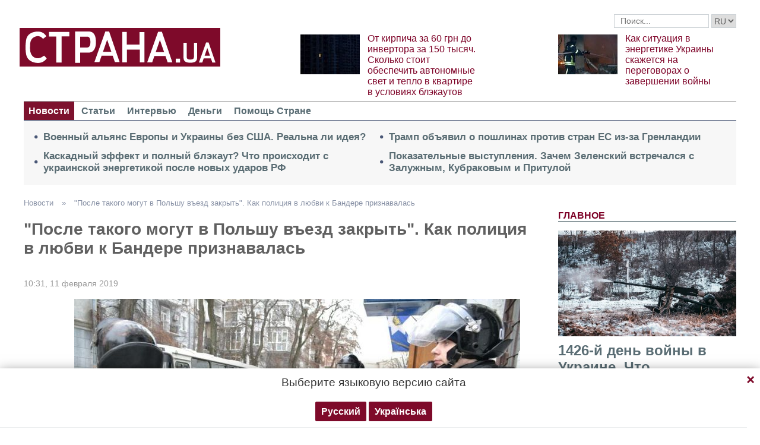

--- FILE ---
content_type: text/html; charset=UTF-8
request_url: https://strana.today/news/185577-fleshmob-ja-banderovets-reaktsija-sotssetej-na-kaminh-aut-politsii.html
body_size: 21079
content:

<!DOCTYPE html>
<html lang="ru">
            <head>
    <title>Флешмоб Я - бандеровец. Реакция соцсетей на каминг-аут полиции</title><meta name="description" content="Полиция устроила в Сети акцию Я - бандеровец. Это произошло после избиения Беркутом радикалов из С14" /><meta name="news_keywords" content="Арсен Аваков, бандеровцы, МВД, флешмоб, реакция соцсетей" class="js-meta"/><link rel="canonical" href="https://ctrana.news/news/185577-fleshmob-ja-banderovets-reaktsija-sotssetej-na-kaminh-aut-politsii.html" />    <meta name="viewport" content="width=device-width, initial-scale=1, maximum-scale=1">

    <link rel="preload" href="/user/fonts/fontawesome-webfont.woff2?v=4.7.0" as="font" type="font/woff2" crossorigin>
    
    <link rel="preconnect dns-prefetch" href="https://pagead2.googlesyndication.com/" crossorigin>
    <link rel="preload" as="image" href="/user/img/logo.png">
    <link rel="preconnect dns-prefetch" href="https://www.google-analytics.com/" crossorigin>
            
            <script type="application/ld+json">
    {
        "@context": "http://schema.org",
        "@type": "NewsArticle",
        "mainEntityOfPage": {
            "@type": "WebPage",
            "@id": "https://strana.today/news/185577-fleshmob-ja-banderovets-reaktsija-sotssetej-na-kaminh-aut-politsii.html"        },
        "headline": "&quot;После такого могут в Польшу въезд закрыть&quot;. Как полиция в любви к Бандере признавалась",
        "datePublished": "2019-02-11T10:31:00+02:00",
        "dateModified": "2019-02-11T16:00:50+02:00",

                    
        
                                                                    
                    "image": [
                                                                                "/img/forall/u/0/36/Снимок(1654).PNG",
                                                                                                    "/img/forall/u/0/36/Снимок(1655).PNG",
                                                                                                    "/img/forall/u/0/36/51892051_768965910155984_7807517968736190464_n.jpg",
                                                                                                    "/img/forall/u/0/36/Снимок(1656).PNG",
                                                                                                    "/img/forall/u/0/36/52071433_2147354815325454_6062076086076833792_n.jpg",
                                                                                                    "/img/forall/u/0/92/мартыненко.png",
                                                                                                    "/img/forall/u/0/92/51654903_10218919571962760_5969779175916044288_n[1].jpg",
                                                                                                    "/img/forall/u/0/92/аваков(3).png",
                                                                                                    "/img/forall/u/0/92/долинский(2).png",
                                                                                                    "/img/forall/u/0/92/цви1.png",
                                                                                                    "/img/forall/u/0/92/цви2.png",
                                                                                                    "/img/forall/u/0/92/манчук(8).png",
                                                                                                    "/img/forall/u/0/92/бондаренко(1).png",
                                                                                                    "/img/forall/u/0/92/капустин(2).png",
                                                                                                    "/img/forall/u/0/92/волошин(12).png",
                                                                                                    "/img/forall/u/0/92/иванеско(5).png",
                                                                                                    "/img/forall/u/0/92/лукаш1(1).png",
                                                                                                    "/img/forall/u/0/92/лукаш2(2).png"
                                                ],
        
        
                    "author": {
                "@type": "Organization",
                "name": "Strana.ua"
                },
        
                    "description": "Полиция устроила в Сети акцию Я - бандеровец. Это произошло после избиения Беркутом радикалов из С14",
                "publisher": {
            "@type": "Organization",
            "name": "Strana.ua",
            "logo": {
                "@type": "ImageObject",
                "url": "https://strana.today/user/img/logo.png",
                "width": 338,
                "height": 60
            }
        }
    }
    </script>

    <meta name="twitter:site" content="@StranaUA">
    <meta property="fb:pages" content="225855087749367" />
    <meta name="theme-color" content="#7d122e">
        <link rel="shortcut icon" href="/user/img/favicon.ico" type="image/x-icon" />
    <link rel="apple-touch-icon" sizes="60x60" href="/user/img/touch-icon-iphone.png">
    <link rel="apple-touch-icon" sizes="76x76" href="/user/img/touch-icon-ipad.png">
    <link rel="apple-touch-icon" sizes="120x120" href="/user/img/touch-icon-iphone-retina.png">
    <link rel="apple-touch-icon" sizes="152x152" href="/user/img/touch-icon-ipad-retina.png">

                    
            
        <meta property="og:title" content="&quot;После такого могут в Польшу въезд закрыть&quot;. Как полиция в любви к Бандере признавалась" class="js-meta"/>
        <meta property="og:type" content="article" class="js-meta"/>
        <meta property="og:description" content="" class="js-meta"/>
        <meta property="og:url" content="https://strana.today/news/185577-fleshmob-ja-banderovets-reaktsija-sotssetej-na-kaminh-aut-politsii.html" class="js-meta"/>

                    <meta property="og:image" content="/img/article/1855/77_social_text.jpeg" class="js-meta"/>
            <meta property="og:image:width" content="720" class="js-meta"/>
            <meta property="og:image:height" content="378" class="js-meta"/>
            <link rel="image_src" href="/img/article/1855/77_social_text.jpeg" class="js-meta"/>
            <meta name="thumbnail" content="https://strana.today/img/article/1855/77_social_text.jpeg" class="js-meta"/>
        
        <meta name="twitter:card" content="summary_large_image" class="js-meta">
        <meta name="twitter:title" content="&quot;После такого могут в Польшу въезд закрыть&quot;. Как полиция в любви к Бандере признавалась" class="js-meta">
        <meta name="twitter:description" content="Полиция устроила в Сети акцию Я - бандеровец. Это произошло после избиения Беркутом радикалов из С14" class="js-meta">
                    <meta name="twitter:image" content="https://strana.today/img/article/1855/77_social_text.jpeg" class="js-meta"/>
        
                                    <link rel="amphtml" href="https://amp.strana.today/news/185577-fleshmob-ja-banderovets-reaktsija-sotssetej-na-kaminh-aut-politsii.html" class="js-meta">
                        
    
    <script async src="https://pagead2.googlesyndication.com/pagead/js/adsbygoogle.js?client=ca-pub-2133930531084912" crossorigin="anonymous"></script>
    <script async src="https://pagead2.googlesyndication.com/pagead/js/adsbygoogle.js?client=ca-pub-6133026891672949" crossorigin="anonymous"></script>
    
    <link rel="stylesheet" href="/user/css/normalize.min.css">
    
        
    <!--<link rel="stylesheet" href="/user/css/strana_fix-new-4.css">-->
    
             <style>
        nav ul a.s-hot-link{
            color: #7d0126;
        }

        nav ul .active a.s-hot-link, nav ul a.s-hot-link:hover{
            color: #fff;
        }
    </style>

    <script>
        var loadsrcscache = [];
        load_srcs = function(sources, callback) {
            loadsrcscache.push([sources, callback]);
        };
    </script>

                    
                                                                                                    
                                                                                                                                
    <link rel="stylesheet" href="/user/css/main-v7.css" >
<link rel="stylesheet" href="/user/css/strana_fix-v19.css" ></head>
        <body>
        <div class="container sbody" id="">
            
                                                <div class="sunsite_actions top-banner" data-action="banners" data-all="1" data-place="1" data-page="2265"></div>
                                        <style>
    .lswitcher {
        position:relative;
        color:#606060;
        top:1px;
        display:inline-block;
        height:23px;
        border-color:#cad0d4;
    }
</style>
<header>
    <div class="header-row">
        <div class="info-right clearfix">
            <div class="social-box-top">
                <div class="addthis_inline_follow_toolbox"></div>
            </div>
            <div class="top-search" id="search-you">
                <form class="js-search-fm" role="search" method="get" action="/search.html">
                    <div class="search-form">
                        <label><input type="text" class="search-field" placeholder="Поиск..." value="" name="query"></label>
                        <!-- <button type="submit" class="btn btn-default search-submit"><i class="fa fa-search"> </i></button>-->

                                                
                                                
                        <select class="lswitcher js-lang-switch">
                                                            
                                                                                                        <option selected data-lset="1" value="#">RU</option>
                                                                                            
                                                                                    </select>
                    </div>
                </form>
            </div>
            <script>
                load_srcs(['/user/js/jquery-3.5.1.min.js'], function () {
                    $('.js-search-fm').on('submit', function(event){
                        event.preventDefault();
                        $form = $(this);
                        var value = $form.find('[name="query"]').val();
                        if(value){
                            window.History.pushState(null, document.title, decodeURIComponent($form.attr('action') + '?query=' + value));
                        }
                    });

                    $('.js-lang-switch').on('change', function (e) {
                        let valhref = $(this).val();                        
                        if(valhref != '#') {
                            //setCookie('lang_set', $(this).find('option:selected').data('lset'), 30);
                            document.location.href = valhref;
                        }
                    });
                });
            </script>
        </div>
    </div>

    <div class="header-main hidden-xs">
        <a class="logo js-refresh-page" data-page="2265" href="/"><img width="338" height="65" src="/user/img/logo.png" alt="strana.ua"></a>

        
                    
            <div class="promo-news">
                <div class="img">
                    <a href="/news/498486-v-kieve-rezko-vyros-spros-na-tak-nazyvaemye-tovary-ot-blekauta.html">
                                                                        <img width="100" height="67" alt="От кирпича за 60 грн до инвертора за 150 тысяч. Сколько стоит обеспечить автономные свет и тепло в квартире в условиях блэкаутов" data-src="/img/article/4984/86_promo_1.jpeg" src="/user/img/cap/wrap_100x67.png">
                    </a>
                </div>
                <div class="text">
                    <a href="/news/498486-v-kieve-rezko-vyros-spros-na-tak-nazyvaemye-tovary-ot-blekauta.html">От кирпича за 60 грн до инвертора за 150 тысяч. Сколько стоит обеспечить автономные свет и тепло в квартире в условиях блэкаутов</a>
                </div>
            </div>
                    
            <div class="promo-news">
                <div class="img">
                    <a href="/news/498480-kakaja-tsel-rossijskikh-obstrelov-enerhetiki-ukrainy.html">
                                                                        <img width="100" height="67" alt="Как ситуация в энергетике Украины скажется на переговорах о завершении войны" data-src="/img/article/4984/80_promo_1.jpeg" src="/user/img/cap/wrap_100x67.png">
                    </a>
                </div>
                <div class="text">
                    <a href="/news/498480-kakaja-tsel-rossijskikh-obstrelov-enerhetiki-ukrainy.html">Как ситуация в энергетике Украины скажется на переговорах о завершении войны</a>
                </div>
            </div>
            </div>
    <nav class="clearfix">
        <a class="mob-logo js-refresh-page" data-page="2265" href="/"><img width="170" height="33" src="/user/img/logo.png"  alt="strana.ua"></a>
        
        <div class="mob-toggle">
             <span class="icon-bar"></span>
             <span class="icon-bar"></span>
             <span class="icon-bar"></span>
        </div>
        <div class="search">
            <i class="fa fa-search"></i>
        </div>

        
        <form class="js-search-fm" action="/search.html">
            <input type="text" name="query">
            <button type="submit">
                <i class="fa fa-search"></i>
            </button>
        </form>

        <ul>
                                                                                                                                                                                                                                                                    <li class="active"><a  href="/news.html">Новости</a></li>
                                                            <li class=""><a  href="/articles.html">Статьи</a></li>
                                                            <li class=""><a  href="/articles/interview.html">Интервью</a></li>
                                                            <li class=""><a  href="/finance.html">Деньги</a></li>
                                                            <li class=""><a  href="/news/451447-obrashchenie-redaktsii-strany-k-chitateljam-s-prosboj-o-finansovoj-pomoshchi.html">Помощь Стране</a></li>
                    </ul>
    </nav>

    
            
        <div class="main-header-news ">
            <div class="col1">
                                    <div class="link-text">
                        <a href="/news/498690-vozmozhen-novyj-voennyj-aljans-kieva-i-brjusselja-smi.html">Военный альянс Европы и Украины без США. Реальна ли идея?</a>
                    </div>
                                                        <div class="link-text">
                        <a href="/news/498619-blekaut-v-ukraine-zhdat-li-kaskadnoho-effekta-po-vsej-enerhetike.html">Каскадный эффект и полный блэкаут? Что происходит с украинской энергетикой после новых ударов РФ</a>
                    </div>
                                            </div><div class="col2">
                                                        <div class="link-text">
                        <a href="/news/498599-ssha-vvodjat-torhovye-poshliny-protiv-sojuznikov-danii-iz-za-hrenlandii.html">Трамп объявил о пошлинах против стран ЕС из-за Гренландии</a>
                    </div>
                                                        <div class="link-text">
                        <a href="/articles/analysis/498564-zachem-zelenskij-vstrechalsja-s-zaluzhnym-i-prituloj.html">Показательные выступления. Зачем Зеленский встречался с Залужным, Кубраковым и Притулой</a>
                    </div>
                                                </div>
        </div>
    
        
            <div class="header-slider blogs-under-header visible-xs owl-carousel owl-theme">
                                                <div class="item" style="padding:0 5%">
                        <div class="promo-news">
                            <a href="/news/498672-vojna-v-ukraine-19-janvarja-2026-hoda-novosti-onlajn.html" style="font-size:17px;font-weight:700;">1426-й день войны в Украине. Что происходит 19 января. Обновляется</a>
                        </div>
                    </div>
                                                        <div class="item" style="padding:0 5%">
                    <div class="promo-news">
                        <a href="/news/498486-v-kieve-rezko-vyros-spros-na-tak-nazyvaemye-tovary-ot-blekauta.html" style="font-size:17px;font-weight:400;">От кирпича за 60 грн до инвертора за 150 тысяч. Сколько стоит обеспечить автономные свет и тепло в квартире в условиях блэкаутов</a>
                    </div>
                </div>
                            <div class="item" style="padding:0 5%">
                    <div class="promo-news">
                        <a href="/news/498480-kakaja-tsel-rossijskikh-obstrelov-enerhetiki-ukrainy.html" style="font-size:17px;font-weight:400;">Как ситуация в энергетике Украины скажется на переговорах о завершении войны</a>
                    </div>
                </div>
                    </div>
        <script>
            load_srcs(['/user/js/jquery-3.5.1.min.js'], function () {
                var on_mobile_load = function(){
                    if($(window).width() < 768) {
                        load_srcs(['/user/js/owl.carousel.min.js', '/user/css/owl.carousel.min.css', '/user/css/owl.theme.default.min.css'], function () {
                            $(".header-slider").owlCarousel({
                                items: 1,
                                loop: true,
                                nav: false,
                                dots: false,
                                navText: '',
                                autoplay: true
                            });
                        });

                        return true;
                    }
                    return false;
                };

                if(!on_mobile_load()) {
                    $(window).on('resize', function () {
                        on_mobile_load();
                    });
                }

                $('.js-refresh-page').on('click', function (e) {
                    var page = $(this).data('page');

                    if(parseInt(page) == 1000){
                        e.preventDefault();
                        loadPage($(this).attr('href'));
                    }
                })
            });
         </script>
    </header>

                                            <a data-absnum="185577" data-action="stat" data-operand="article" name="js-views-stat" class="js-views-stat sunsite_actions"></a>
<script type="text/javascript">
    function sunsite_action_stat(data){}
</script>
<section class="main">
    <div class="main-right-column">
            

        <div class="right-top-news hidden-xs">
        <div class="title-rubric hidden-xs">Главное</div>
        <div class="right-top-news-image">
            <a href="/news/498672-vojna-v-ukraine-19-janvarja-2026-hoda-novosti-onlajn.html">
                
                <img width="300" height="178" data-src="/img/article/4986/72_promo_3.jpeg" src="/user/img/cap/wrap_730x411.png" itemprop="image">
            </a>
        </div>
        <div class="right-top-news-title">
            <a href="/news/498672-vojna-v-ukraine-19-janvarja-2026-hoda-novosti-onlajn.html" data-edit="498672,2265">
                1426-й день войны в Украине. Что происходит 19 января. Обновляется
            </a>
        </div>
        <div class="right-top-news-subtitle">
            
        </div>
    </div>
                    <div class="sunsite_actions" data-action="banners" data-place="2" data-all="1" data-page="2265"></div>
                

    <div class="live-block">
        <div class="title-rubric live"><a href="/video.html">Видео</a></div>

                <article class="photo-news">
            <div class="main-img">
                <a href="/video/387275-kak-smotret-stranu-i-bloh-jasnoponjatno-olesi-medvedevoj-v-ukraine-posle-blokirovki.html">
                    
                    <img width="300" height="178" alt="Как смотреть &quot;Страну&quot; и &quot;Ясно.Понятно&quot; в Украине. Новый выпуск блога Олеси Медведевой" data-src="/img/article/3872/75_promo_10.jpeg" src="/user/img/cap/wrap_730x411.png">
                </a>
                <div class="video-icon">
                    <a href="/video/387275-kak-smotret-stranu-i-bloh-jasnoponjatno-olesi-medvedevoj-v-ukraine-posle-blokirovki.html">
                        <i class="fa fa-play-circle-o" aria-hidden="true"></i>
                    </a>
                </div>
            </div>
            <div class="text-photo-news">
                <div class="title">
                    <a href="/video/387275-kak-smotret-stranu-i-bloh-jasnoponjatno-olesi-medvedevoj-v-ukraine-posle-blokirovki.html" data-edit="387275,2280">
                        Как смотреть "Страну" и "Ясно.Понятно" в Украине. Новый выпуск блога Олеси Медведевой
                    </a>
                </div>
            </div>
        </article>
    </div>
                


<div class="popular-block">
    <div class="title-rubric">Популярное</div>

            <div class="popular-news">
            <div class="number">1</div>
            <div class="text-popular">
                <a href="/news/498672-vojna-v-ukraine-19-janvarja-2026-hoda-novosti-onlajn.html" class="link-popular" data-edit="498672,2265">
                    1426-й день войны в Украине. Что происходит 19 января. Обновляется
                </a>
            </div>
            <span class="clearfix"></span>
        </div>
            <div class="popular-news">
            <div class="number">2</div>
            <div class="text-popular">
                <a href="/news/498653-pochemu-nemetskie-voennye-pokinuli-hrenlandiju.html" class="link-popular" data-edit="498653,2265">
                    В бундесвере рассказали, почему немецкие солдаты покинули Гренландию
                </a>
            </div>
            <span class="clearfix"></span>
        </div>
            <div class="popular-news">
            <div class="number">3</div>
            <div class="text-popular">
                <a href="/news/498661-pochemu-net-izvestij-o-perehovorakh-ukrainy-i-ssha.html" class="link-popular" data-edit="498661,2265">
                    Молчание Буданова. Почему нет никаких новостей со встреч по мирному плану в США
                </a>
            </div>
            <span class="clearfix"></span>
        </div>
            <div class="popular-news">
            <div class="number">4</div>
            <div class="text-popular">
                <a href="/news/498681-tinu-karol-zakhejtili-v-sotssetjakh-za-pesnju-ob-otsutstvii-sveta-i-dobre.html" class="link-popular" data-edit="498681,2265">
                    "Спела и пошла есть в ресторан". Тину Кароль раскритиковали за трек об отсутствии света
                </a>
            </div>
            <span class="clearfix"></span>
        </div>
            <div class="popular-news">
            <div class="number">5</div>
            <div class="text-popular">
                <a href="/news/498666-ukraina-perekhodit-na-novye-hrafiki-otkljuchenij-sveta.html" class="link-popular" data-edit="498666,2265">
                    Света может не быть более 16 часов в сутки. Украина переходит к новому режиму отключений электроэнергии
                </a>
            </div>
            <span class="clearfix"></span>
        </div>
    </div>        

        <div class="social-news">
        <div class="title-rubric">
            <a href="/articles/private-life.html">Частная жизнь</a>
        </div>
        
        <div class="socialnews-image">
            <a href="/news/487612-amerikanskoho-repera-p-diddy-priznali-chastichno-vinovnym.html">
                <img width="300" height="178" alt="Суд присяжных частично оправдал рэпера P. Diddy, который устраивал секс-вечеринки для голливудских звезд" data-src="/img/article/4876/12_promo_9.jpeg" src="/user/img/cap/wrap_300x178_promo9.png">
            </a>
        </div>

        <div class="socialnews-title">
            <a href="/news/487612-amerikanskoho-repera-p-diddy-priznali-chastichno-vinovnym.html" data-edit="487612,2265">Суд присяжных частично оправдал рэпера P. Diddy, который устраивал секс-вечеринки для голливудских звезд</a>
        </div>
        <div class="socialnews-subtitle"></div>
    </div>


                            
                    <div class="sunsite_actions" data-action="banners" data-place="6" data-page="2265"></div>
            
            <div id="stick-banner-top"></div>
            <div id="stick-banner" class="sunsite_actions" data-action="banners" data-place="4" data-page="2265"></div>
            
            <div class="sunsite_actions" data-action="banners" data-place="17" data-page="2265"></div>
    </div>
    <div class="article" id="main-center-column">
        <div class="breadcrumbs hidden-xs">
                                                                                                                                                            <a  href="/news.html" title="">
                        Новости
                    </a> »
                                                                                                                                                    <a  href="/news/185577-fleshmob-ja-banderovets-reaktsija-sotssetej-na-kaminh-aut-politsii.html" title="">
                        "После такого могут в Польшу въезд закрыть". Как полиция в любви к Бандере признавалась
                    </a>
                                        </div>
<script type="text/javascript">
    load_srcs(['/user/js/jquery-3.5.1.min.js'], function(){
        var title = '';
        var href = '';
        var itemprop = '';
        var name = '';

        $('.hybrideLink').each(function(){
            var linkText = '';
            href = $(this).find('span').data('href');
            itemprop = $(this).find('span').data('itemprop');
            title = $(this).find('span').data('title');
            name = $(this).find('span').data('name');

            linkText += '<a itemprop="'+ itemprop +'" href="'+ href +'" title="'+ title +'">';
            linkText += '<span itemprop="title">';
            linkText += name;
            linkText +=	'</span></a>';
            $(this).html(linkText);
        });
    });
</script>        <div class="article-title article-edit">
            <h1 class="article" data-edit="185577,2265">"После такого могут в Польшу въезд закрыть". Как полиция в любви к Бандере признавалась</h1>
                    </div>
        <h2 class="article-subtitle">
            
        </h2>
        <div class="article-meta">
                                        <time class="date">10:31,
                    <span class="strana-adate" data-time="2019-02-11">
                                                    <a href="/archive/day=2019-2-11.html">11 февраля 2019</a>
                                            </span>
                </time>
                        <div class="clearfix"></div>
        </div>
        <div class="flex-container">
            <div class="left-article hidden-xs">
                <div class="sticky-sharing-top"></div>
                <div class="sticky-sharing">
                    <div class="addthis_inline_share_toolbox"></div>
                </div>
            </div>
            <div class="article-text" style="margin-left:0" id="article-text">
                                    <div class="article-image" data-hyb-ssp-in-image-overlay="5e7aef8a7bc72f7438385cb4">
                        <img width="751" height="422" loading="lazy" src="/img/article/1855/77_main.jpeg" alt="Во время задержания националистов полицейские кричали "Ложись, Бандера!"">
                    </div>
                                            <div class="caption">
                            <i class="fa fa-camera" aria-hidden="true"></i>Во время задержания националистов полицейские кричали "Ложись, Бандера!"
                        </div>
                                                    <div id="article-body">
                                        
                    <p>В соцсетях <a href="/news/185549-politsejskie-zapustili-fleshmob-ja-bandera-v-facebook.html">начался флешмоб "Я - бандеровец"</a>. Его проводит МВД.&nbsp;</p>
<p>В любви к Бандере начали признаваться после событий под Подольским РОВД в Киеве. Там спецназ побил националистов С14, которые со штурмом ворвались в управление полиции. На видео зафиксировано, как один из бойцов спецназначения <a href="/news/185541-lezhat-bandera-henprokuror-lutsenko-uspokoil-jarosha-chto-politsejskim-hotovjat-podozrenija.html">кричит "Ложись, Бандера!"</a>.</p>
<p><iframe width="751" height="422" src="https://www.youtube.com/embed/a365mYAL-FI" frameborder="0" allow="accelerometer; autoplay; encrypted-media; gyroscope; picture-in-picture" allowfullscreen="allowfullscreen"></iframe></p>
<p>За эту фразу на полицию набросились сетевые "порохоботы", которые изначально были настроены защищать С14. Поскольку эта организация пришла сорвать митинг Юлии Тимошенко на Контрактовой площади. А <a href="/news/185490-shturm-rajotdela-v-kieve-9-fevralja-pochemu-avakov-zashchitil-timoshenko.html">ведомство Авакова не позволило этого сделать</a>.&nbsp;</p>
<p>В спонтанном выкрике спецназовца интернет-патриоты увидели не только оскорбление Степана Бандеры и носителей его идей - но и прямую угрозу "промосковского реванша". Поэтому руководство полиции поспешило отмежеваться от скандальной фразы и подтвердить свою верность идеям "бандеризма".&nbsp;</p><div class="mob-ban"><div class="sunsite_actions" data-action="banners" data-place="35" data-all="1" data-page="2265"></div></div>
<p>Этот случай показал, какого уровня достигла заидеологизированность в руководстве страны. И с другой стороны - что в низовом, более массовом слое той же полиции представителей "бандеризма" многие мягко говоря не любят.</p>
<p>И эту глухую ненависть можно понять: для рядового полицейского столкновение с националистами обычно сулит одни проблемы. Правоохранитель может пострадать - в то время как радикалов "отмажет" или власть, или свои же побратимы.</p>
<p>"Страна" проследила за флешмобом и реакцией на него.&nbsp;</p>
<h2>Извинения полицейских&nbsp;</h2>
<p>Вот, как в полиции извинялись за антибандеровский возглас.</p><div class="mob-ban"><div class="sunsite_actions" data-action="banners" data-place="36" data-all="1" data-page="2265"></div></div>
<p>"Я - Бандера Я - офицер полиции! Я служу украинскому народу! Я не поддерживаю призывы: "Ложись, Бандера!". Я не поддерживаю захвата любых зданий Я защищаю и буду защищать свою страну и свой народ!", - написал первый заместитель начальника Департамента патрульной полиции Алексей Билошицкий на своей странице в&nbsp;Facebook.</p>
<p><img itemprop="photo" loading="lazy" src="/img/forall/u/0/36/Снимок(1654).PNG" /></p>
<p><span class="img-article-description">Фото:&nbsp;facebook.com/Bilosh</span></p>
<p>К флешмобу присоединился также руководитель&nbsp;Департамента патрульной полиции Евгений Жуков,&nbsp;начальник&nbsp;Управления патрульной полиции в Кропивницком Антон Цюцюра и другие. Также глава Нацполиции Сергей Князев написал в&nbsp;Facebook&nbsp;слова извинения за действия полицейского: "Я прошу прощения. Я тоже бандеровец. Слава Украине!".</p>
<p><img itemprop="photo" loading="lazy" src="/img/forall/u/0/36/Снимок(1655).PNG" /></p>
<p><span class="img-article-description">Фото: facebook.com/sergii.knyazev</span></p><div class="mob-ban"><div class="sunsite_actions" data-action="banners" data-place="37" data-all="1" data-page="2265"></div></div>
<p>Кроме того,&nbsp;заместитель председателя Национальной полиции Украины Фацевич Александр и&nbsp;советник&nbsp;главы МВД Шкиряк извинились со словами "Я тоже бандеровец".</p>
<p><img itemprop="photo" loading="lazy" src="/img/forall/u/0/36/51892051_768965910155984_7807517968736190464_n.jpg" /></p>
<p><span class="img-article-description">Фото:&nbsp;Александр Фацевич/Facebook</span></p>
<p><img itemprop="photo" loading="lazy" src="/img/forall/u/0/36/Снимок(1656).PNG" /></p>
<p><img itemprop="photo" loading="lazy" src="/img/forall/u/0/36/52071433_2147354815325454_6062076086076833792_n.jpg" /></p>
<p><span class="img-article-description">Фото:&nbsp;facebook.com/zoryan.zoryan</span></p>
<p>Еще один советник Авакова Владимир Мартыненко тоже заявил, что он бандеровец.&nbsp;</p><div class="mob-ban"><div class="sunsite_actions" data-action="banners" data-place="38" data-all="1" data-page="2265"></div></div>
<p>"Я - украинец! Я бандеровец!&nbsp;Для всех врагов моей страны я - бандеровец!&nbsp;Для всех моих друзей - я бандеровец!&nbsp;Для всего мира!", - написал он в соцсети.</p>
<p><img itemprop="photo" loading="lazy" src="/img/forall/u/0/92/мартыненко.png" /></p>
<p>Обозначил себя бандеровцем и пресс-секретарь МВД Артем Шевченко.</p>
<p><img itemprop="photo" loading="lazy" src="/img/forall/u/0/92/51654903_10218919571962760_5969779175916044288_n[1].jpg" /></p>
<p>А вот Арсен Аваков лично участия во флешмобе не принял. Видимо, считая, что оправдываться ему не по рангу. И, вполне возможно, даже не считая себя бандеровцем (напомним, что министр даже украинским языком официально не пользуется).&nbsp;</p>
<p>Правда, саму тему он прокомментировал так:</p><div class="mob-ban"><div class="sunsite_actions" data-action="banners" data-place="39" data-all="1" data-page="2265"></div></div>
<p>"Про "Ложись Бандера" - это эмоциональная подлость. Это недостойное поведение полицейского. Не писал - Андрей Крищенко просил, что сам скажет. Сказал. Все правильно. Это недопустимо. За это стоит попросить прощения у людей и стоит сделать выводы!", - максимально обтекаемо высказался министр.</p>
<p><img itemprop="photo" loading="lazy" src="/img/forall/u/0/92/аваков(3).png" /></p>
<h2>Реакция соцсетей на флешмоб</h2>
<p>Впрочем, очень многих реакция МВД не убедила. Флешмоб сочли неуместным и слишком идеологически окрашенным.&nbsp;</p>
<p>"Вчера, 9-го февраля была годовщина первого массового убийства поляков бандеровцами. В селе Паросль УПА вырезали более 150 детей, женщин и мужчин. Сегодня полицейские проводят флешмоб "Я-Бандера!". Может вам лучше провести флешмоб "Я-поляк!"?", - поинтересовался глава украинского Еврейского комитета Эдуард Долинский.</p>
<p><img itemprop="photo" loading="lazy" src="/img/forall/u/0/92/долинский(2).png" /></p>
<p>Украинский волонтер из Израиля Цви Ариели ответил на полицейскую акцию в сети своей - "Я не бандера".&nbsp;</p><div class="mob-ban"><div class="sunsite_actions" data-action="banners" data-place="40" data-all="1" data-page="2265"></div></div>
<p>"Я - не "бандера".</p>
<p>Кто-то из "отцов нации" по совету доморощенных пиартехнологов решил запустить флэшмоб&nbsp;#ябандера&nbsp;, чтобы искупить сказанное украинским полицейским "ложись бандера" при задержании одного из хулиганов после нападения на полицейских.</p>
<p>(Как мы знаем, С14 - бывшая (я надеюсь) неонацистская группировка, а ныне группа работающая в интересах одного из госорганов, выполняющая две задачи.</p>
<p>Данная группа собирает под своей сенью ребят, которые по своей глупости считают что все проблемы государства можно решить здесь и сейчас с помощью силовых акций, таким образом решает некоторые свои вопросы, которые не может решить официально, а также канализирует напряжение, параллельно регистрируя радикалов, впаивая им периодически уголовные дела и таким образом контролируя их).</p><div class="mob-ban"><div class="sunsite_actions" data-action="banners" data-place="41" data-all="1" data-page="2265"></div></div>
<p>И вот на камеру полицейский кричит "ложись бандера", что само по себе, является конечно лишним: ведь Бандера совершенно незаслуженно считается символом государственной независимости даже у многих вполне демократически настроенных граждан.</p>
<p>Однако, ради справедливости, стоит напомнить, что Бандера, у целого ряда граждан Украины, сегодня называющих себя украинцами, в том числе этнических поляков, евреев , да и просто читавших жизнеописание и теорию интегрального национализма граждан не может вызывать никаких положительных чувств.</p>
<p>Ведь, Степан Андреевич у них прежде всего ассоциируется с шовинизмом и геноцидом.</p>
<p>Теория интегрального национализма, для имплементации которой товарищ Бандера жизнь положил прямо исключает евреев из украинского политического пространства. Пан Сциборский, которого, как Бандера ругал в своем письме, как известно, за жену -еврейку, написал проект украинской национальной конституции, где исключал из кола потенциальных граждан новой, независимой, Украины только лиц еврейской национальности. И это Сциборский, человек относительно мягких взглядов в отличие от Стецька, Донцова, Миляныча и прочих идеологов обеих ОУН. Боевые группы ОУН и контролируемой ими впоследствии Упа поймали немало (по оценкам историков несколько тысяч) скрывавшихся в лесах евреев и положили конец их жизнеописанию.</p><div class="mob-ban"><div class="sunsite_actions" data-action="banners" data-place="42" data-all="1" data-page="2265"></div></div>
<p>Также Бандера вряд-ли может служить примером для потомков украинских поляков, по вполне объяснимым причинам, да и армян, да и прочих жителей села на западной Волыни и в восточной Галиции.</p>
<p>Бандера несмотря, на тугие попытки неких современных историков, которых высмеивает все Западное историческое сообщество, совершенно точно не являлся одним: он не был ни Давидом Бен Гурионом, ни Ататюрком. Он не являлся отцом нации, который объединил сынов Украины в борьбе за свою независимость или свободу. И тут полицейский был совершенно прав".</p>
<p><img itemprop="photo" loading="lazy" src="/img/forall/u/0/92/цви1.png" /></p>
<p><img itemprop="photo" loading="lazy" src="/img/forall/u/0/92/цви2.png" /></p>
<p>"После флешмоба МВД: "я - бандеровец", нужно ждать флешмоба СБУ: "я - мельниковец"", - пишет журналист Андрей Манчук. Мельниковцы - это часть ОУН, которые конфликтовали с бандеровской частью организации. И отличались более тесным сотрудничеством с нацистами.&nbsp;</p>
<p><img itemprop="photo" loading="lazy" src="/img/forall/u/0/92/манчук(8).png" /></p>
<p>"Заставь дурака Богу молиться", - комментирует флешмоб у себя в Телеграм блогер Макс Бужанский.</p><div class="mob-ban"><div class="sunsite_actions" data-action="banners" data-place="43" data-all="1" data-page="2265"></div></div>
<p>"Щас мы посмотрим, благодаря идиотскому флэшмобу, сколько у нас "да где вы видели фашистов/бандеровцев/неонацистов в Украине?! Их нет!" Сами напишут - и сами посчитаются.</p>
<p>Скриньте дураков при должностях, кто это будет писать. Покажем во всяких там евроструктурах, пусть оборжутся. В Польшу, возможно, после такого еще и въезд могут закрыть", - пишет экс-нардеп Елена Бондаренко.</p>
<p><img itemprop="photo" loading="lazy" src="/img/forall/u/0/92/бондаренко(1).png" /></p>
<p>"Новый подвид украинских силовиков - ментобандеровцы", - шутит журналист Андрей Капустин.&nbsp;</p>
<p>"Странная какая-то история с этим ментовским криком при задержании гражданина Украины - "Ложись, бандеровец"..</p><div class="mob-ban"><div class="sunsite_actions" data-action="banners" data-place="44" data-all="1" data-page="2265"></div></div>
<p>Не в плане беспредела со стороны мента, а в плане реакции на беспредел его прямых начальников&hellip;</p>
<p>Которые в порядке извинения непонятно перед кем, затеяли какой-то невнятный протестный флешмоб "Я тоже бандеровец"&hellip;</p>
<p>Алле, господа силовики, вы чего?</p>
<p>Вы бы еще тату набили - "А на левой груди профиль Пороха, а на правой - Бандера, анфас...".</p>
<p><img itemprop="photo" loading="lazy" src="/img/forall/u/0/92/капустин(2).png" /></p>
<p>Эксперт-международник Олег Волошин говорит, что полиция не должна расписываться в любви к какой-либо идеологии - это правоохранительный институт, призванный защищать граждан всех взглядов.&nbsp;</p>
<p>"Вот это называется внутренняя оккупация. Мне не нужна полиция, которая состоит из "бандеровцев", "антибандеровцев", "сталинистов", "маоистов"" или активистов движения "#Metoo". Мне нужна полиция, которая стоит вне политики и защищает всех граждан, независимо от их взглядов. Включая тех, кто терпеть не может бандеровщину".&nbsp;</p>
<p><img itemprop="photo" loading="lazy" src="/img/forall/u/0/92/волошин(12).png" /></p>
<p>Журналист Денис Иванеско поделился новым хештегом - "я не бандеровец". Под которым уже в сети появилось несколько записей.&nbsp;</p>
<p>"янебандеровец<br />янемент<br />янеполицай<br />А флешмоб запускайте, когда найдете заказчиков гандзюк и убийц веремия и шеремета", - пишет Иванеско.</p>
<p><img itemprop="photo" loading="lazy" src="/img/forall/u/0/92/иванеско(5).png" /></p>
<p>Адвокат Елена Лукаш говорит, что с публичным каминг-аутом руководства полиции насчет Бандеры, Украину в Европу не пустят.&nbsp;</p>
<p>"Нешуточные страсти кипят по поводу команды полицейского: "Ложись, бандера!". Выскажусь и я.</p>
<p>Для меня связь Порошенко, СБУ и "С-14" очевидны. Это их резиновые изделия. Многоразового использования.</p>
<p>И с их помощью они пытаются нейтрализовать любую политическую конкуренцию.</p>
<p>Именно поэтому уголовные дела расследуются в отношении правоохранителей, а не злостных и системных нарушителей закона.</p>
<p>Теперь о евроинтеграции.</p>
<p>Не секрет, что с идеологией про бандеру ни в какую Европу мы не войдем.</p>
<p>Об этом прямо говорят поляки, израильтяне, венгры, Европарламент, американские конгрессмены&hellip;все, от кого зависит это решение.</p>
<p>бандера и Европа &ndash; взаимоисключающие понятия. Неужели это кому-то не понятно?</p>
<p>Поэтому, крикнувший: "ложись, бандера" и охраняющий здание полиции - намного ближе к Европе, чем все порохоботы вместе взятые.</p>
<p>Он и есть настоящий евроинтегратор.</p>
<p>Особенно смешны мне прихлебала, размещающие про "ябандера".&nbsp;Зачем так демонстрировать холуйство? Мы же и так в вас не сомневались.</p>
<p>А к Европе мы приблизимся только в том случае, когда повторим вслед за парнем: "ложись, бандера!".&nbsp;<br />И наведем, наконец, порядок. И поверьте, они разбегутся и лягут. Им не в первой.</p>
<p>Ну и о власти&hellip; Какие они бандеровцы?</p>
<p>Почти всех знаю лично. Русскоязычные. Непринципиальные. Жадные до безумия. Согласные на любые кульбиты ради карьеры. Вспомните только метания Луценко: "КПУ"-"СПУ"-"НУ-НС"-правительство Януковича-"БЮТ"-"БПП". Далі буде.</p>
<p>Аналогичная история почти у всех.</p>
<p>Они просто используют темные душонки ядра электората, заражённого неонацизмом. Их "бандеры" в швейцарских банках, панамских офшорах, на мальдивских песках и в российских инвестициях.</p>
<p>Они ржут над вами каждый вечер, смешные бандеры. На чистом русском языке. "Гражданских отсечь", помните? Посла Шевченко с земельной сделкой в Крыму? Липецкую фабрику? Гражданство семьи Семочко?</p>
<p>Не приживется это в 21 веке. Ваша идеология &ndash; свет давно погасшей звезды. А вы пытаетесь нам это продать за бюллетени.&nbsp;</p>
<p>Поэтому поколение до 30 лучше проголосует за Зеленского, чем за ваши дикие, дряхлые, человеконенавистнические ценности.</p>
<p>Короче. Я &ndash; украинка. Ложись, бандера".</p>
<p><img itemprop="photo" loading="lazy" src="/img/forall/u/0/92/лукаш1(1).png" /></p>
<p><img itemprop="photo" loading="lazy" src="/img/forall/u/0/92/лукаш2(2).png" /></p>
<p>Журналист Алексей Романов вспомнил, как защитник Бандеры Арсен Аваков, будучи губернатором Харьковской области, защищал 9 мая.&nbsp;</p>
<p><iframe width="560" height="448" style="border: none; overflow: hidden;" src="https://www.facebook.com/plugins/video.php?href=https%3A%2F%2Fwww.facebook.com%2Folexijromanov1%2Fvideos%2F1984282345027546%2F&amp;show_text=0&amp;width=560" scrolling="no" frameborder="0" allowtransparency="true" allowfullscreen="allowfullscreen"></iframe></p>

                                    </div>

                        <div class="article-afterbody"  style="background: #2375e3; color: white" >
                            <a  style="color: white"  target="_blank" rel="nofollow" href="https://news.google.com/publications/CAAqBwgKMPXqqQsw5_XBAw">Читайте Страну в Google News - нажмите Подписаться</a>
            </div>
                <div class="clearfix"></div>
                <div class="addthis_inline_share_toolbox"></div>
            </div>
        </div>
            <div class="tags breadcrumbs" itemscope itemtype="https://schema.org/BreadcrumbList">
        Темы:
                                    <span itemprop="itemListElement" itemscope itemtype="https://schema.org/ListItem">
                <a href="https://strana.today/tags/arsen-avakov.html"><span class="tag" itemprop="name">Арсен Аваков</span></a>
                <meta itemprop="item" content="https://strana.today/tags/arsen-avakov.html"/>
                <meta itemprop="position" content="1"/>
            </span>
                                <span itemprop="itemListElement" itemscope itemtype="https://schema.org/ListItem">
                <a href="https://strana.today/tags/banderovcy.html"><span class="tag" itemprop="name">бандеровцы</span></a>
                <meta itemprop="item" content="https://strana.today/tags/banderovcy.html"/>
                <meta itemprop="position" content="2"/>
            </span>
                                <span itemprop="itemListElement" itemscope itemtype="https://schema.org/ListItem">
                <a href="https://strana.today/tags/mvd.html"><span class="tag" itemprop="name">МВД</span></a>
                <meta itemprop="item" content="https://strana.today/tags/mvd.html"/>
                <meta itemprop="position" content="3"/>
            </span>
                                <span itemprop="itemListElement" itemscope itemtype="https://schema.org/ListItem">
                <a href="https://strana.today/tags/fleshmob.html"><span class="tag" itemprop="name">флешмоб</span></a>
                <meta itemprop="item" content="https://strana.today/tags/fleshmob.html"/>
                <meta itemprop="position" content="4"/>
            </span>
                                <span itemprop="itemListElement" itemscope itemtype="https://schema.org/ListItem">
                <a href="https://strana.today/tags/reakciya-socsetej.html"><span class="tag" itemprop="name">реакция соцсетей</span></a>
                <meta itemprop="item" content="https://strana.today/tags/reakciya-socsetej.html"/>
                <meta itemprop="position" content="5"/>
            </span>
                        </div>
            <div class="sunsite_actions" data-action="banners" data-place="16" data-page="2265"></div>
        <div class="sunsite_actions" data-action="banners" data-place="9" data-page="2265"></div>
    
                                <div class="sunsite_actions" data-action="banners" data-place="26" data-all="1" data-page="2265"></div>        
                        
    <div class="see-also-news">
        <div class="title-rubric">Читайте также</div>
                                <article class="see-also clearfix">
                <div class="see-also-text" style="margin-left:0;">
                    <div class="see-also-title">
                        <a href="/video/185558-video-kak-natsionalisty-iz-s14-poshli-shturmom-na-podolskoe-rovd-v-kieve.html" data-edit="185558,2280">
                            Как националисты из С14 пошли штурмом на Подольское РОВД в Киеве
                        </a>
                    </div>
                    <div class="see-also-subtitle"></div>
                </div>
            </article>
                                <article class="see-also clearfix">
                <div class="see-also-text" style="margin-left:0;">
                    <div class="see-also-title">
                        <a href="/news/185469-novosti-kieva-politsija-otpustila-zaderzhannykh-radikalov-shturmovavshikh-rajotdel.html" data-edit="185469,2265">
                            В Киеве полиция отпустила радикалов, штурмовавших райотдел
                        </a>
                    </div>
                    <div class="see-also-subtitle"></div>
                </div>
            </article>
                                <article class="see-also clearfix">
                <div class="see-also-text" style="margin-left:0;">
                    <div class="see-also-title">
                        <a href="/news/185458-radikaly-objasnili-zachem-prishli-na-mitinh-timoshenko-v-kieve.html" data-edit="185458,2265">
                            Радикалы объяснили, зачем пришли на митинг Тимошенко, после которого устроили штурм полиции
                        </a>
                    </div>
                    <div class="see-also-subtitle"></div>
                </div>
            </article>
            </div>
        
                                <div class="sunsite_actions" data-action="banners" data-place="8" data-all="1" data-page="2265"></div>
            </div>
</section>
<section class="blocks">
        

    <div class="select-news hidden-xs">
        <div class="title-rubric"><a href="/finance.html">Деньги</a></div>

        <div class="hardnews">
                            <div class="main-hardnews">
                    <div class="rubric-main-photo">
                        <a href="/news/498537-natsbank-ustanovil-novyj-maksimalnyj-kurs-dollara-.html"><img width="277" height="165" alt="Нацбанк установил новый исторический рекорд с курсом доллара. Бизнес уже закладывает в цены курс 45 грн" data-src="/img/article/4985/37_promo_5.jpeg" src="/user/img/cap/wrap_278x165_promo5.png"></a>
                    </div>
                    <div class="main-news-title-rubric">
                        <a href="/news/498537-natsbank-ustanovil-novyj-maksimalnyj-kurs-dollara-.html" data-edit="498537,2265">
                            Нацбанк установил новый исторический рекорд с курсом доллара. Бизнес уже закладывает в цены курс 45 грн
                        </a>
                        <span class="glyphicon glyphicon-camera"></span>
                    </div>
                    <div class="main-news-subtitle-rubric"></div>
                </div>
                            <div class="main-hardnews">
                    <div class="rubric-main-photo">
                        <a href="/news/497980-pochemu-valjuta-v-ukraine-rezko-dorozhaet-s-nachala-2026-hoda.html"><img width="277" height="165" alt="Почему валюта резко дорожает. Доллар вышел на 43,5 грн/$, а евро прошел 51 грн/€" data-src="/img/article/4979/80_promo_5.jpeg" src="/user/img/cap/wrap_278x165_promo5.png"></a>
                    </div>
                    <div class="main-news-title-rubric">
                        <a href="/news/497980-pochemu-valjuta-v-ukraine-rezko-dorozhaet-s-nachala-2026-hoda.html" data-edit="497980,2265">
                            Почему валюта резко дорожает. Доллар вышел на 43,5 грн/$, а евро прошел 51 грн/€
                        </a>
                        <span class="glyphicon glyphicon-camera"></span>
                    </div>
                    <div class="main-news-subtitle-rubric"></div>
                </div>
                            <div class="main-hardnews">
                    <div class="rubric-main-photo">
                        <a href="/finance/496755-pochemu-vyros-kurs-evro-i-chto-budet-dalshe.html"><img width="277" height="165" alt="Наличный курс евро перевалил за 50 гривен. Прогнозы, причины и последствия" data-src="/img/article/4967/55_promo_5.jpeg" src="/user/img/cap/wrap_278x165_promo5.png"></a>
                    </div>
                    <div class="main-news-title-rubric">
                        <a href="/finance/496755-pochemu-vyros-kurs-evro-i-chto-budet-dalshe.html" data-edit="496755,2391">
                            Наличный курс евро перевалил за 50 гривен. Прогнозы, причины и последствия
                        </a>
                        <span class="glyphicon glyphicon-camera"></span>
                    </div>
                    <div class="main-news-subtitle-rubric"></div>
                </div>
                            <div class="main-hardnews">
                    <div class="rubric-main-photo">
                        <a href="/finance/496416-nbu-ostavil-prezhnej-uchetnuju-stavku-na-urovne-15-5-hodovykh.html"><img width="277" height="165" alt="НБУ опасается снижать учетную ставку до согласования международного финансирования Украины на 2026-2027 годы" data-src="/img/article/4964/16_promo_5.jpeg" src="/user/img/cap/wrap_278x165_promo5.png"></a>
                    </div>
                    <div class="main-news-title-rubric">
                        <a href="/finance/496416-nbu-ostavil-prezhnej-uchetnuju-stavku-na-urovne-15-5-hodovykh.html" data-edit="496416,2391">
                            НБУ опасается снижать учетную ставку до согласования международного финансирования Украины на 2026-2027 годы
                        </a>
                        <span class="glyphicon glyphicon-camera"></span>
                    </div>
                    <div class="main-news-subtitle-rubric"></div>
                </div>
                    </div>
    </div>

</section>


            
                            <div id="strana-recomended"></div>
                                    <div class="sunsite_actions" data-action="banners" data-place="5" data-page="2265"></div>
                                        <footer>
    <div class="logo">
                    <a href="/"><img width="200" height="38" src="/user/img/logo.png" alt="Страна"></a>
                <div class="clearfix"></div>
    </div>
    <div class="menu">
        <ul>
            <li>Наши контакты: <a href="mailto:info@strana.news">info@strana.news</a></li>
            <li><a href="/about.html">О нас</a></li>
                            <li><a href="/policy.html">Политика конфиденциальности</a></li>
                        <li><a href="/archive.html">Архив материалов</a></li>
        </ul>
        <div class="f-advert">
            По вопросам размещения рекламы обращайтесь
            <a href="mailto:adv@strana.news">adv@strana.news</a>
        </div>
        <div class="footertext" style="font-size:14px">© 2016-2026, <a href="https://strana.today">СТРАНА.ua</a>. Все права защищены.
Частичное или полное использование материалов интернет-издания "<a href="https://strana.today">СТРАНА.ua</a>" разрешается только при условии прямой открытой для поисковых систем гиперссылки на непосредственный адрес материала на сайте <a href="https://strana.today">strana.ua</a><br>Любое копирование, публикация, перепечатка или воспроизведение информации, содержащей ссылку на «Интерфакс-Украина», запрещается.<a style="width: 1px; height: 1px; opacity:0; cursor: pointer" href="/actions/dis">.</a></div>
    </div>
    <div id="counter-block">
        <div id="counter-script"></div>
    </div>
</footer>

<div id="openModal" class="modal" style="display:none">
    <div class="modal-dialog">
        <div class="modal-content">
            <div class="modal-header">
                <div class="modal-body">
                    Продолжая просмотр, вы соглашаетесь с нашей политикой конфиденциальности
                </div>
                <div class="modal-links">
                    <a class="js-agree" href="#">Согласен</a>
                    <a href="/policy.html">Подробнее</a>
                </div>
            </div>
        </div>
    </div>
</div>

<div id="openModalLang" class="modal" style="display:none">
    <div class="modal-dialog">
        <div class="modal-content">
            <div class="lang-modal__close" style="cursor:pointer;float:right;margin-right:10px;margin-top:10px">
                <svg xmlns="http://www.w3.org/2000/svg" width="12" height="12" viewBox="0 0 12 12" fill="none">
                    <path fill-rule="evenodd" clip-rule="evenodd" d="M6 4L10 0L12 2L8 6L12 10L10 12L6 8L2 12L0 10L4 6L0 2L2 0L6 4Z" fill="#7E0A2A"></path>
                </svg>
            </div>
            <div class="modal-header">
                <div class="modal-body">
                   Выберите языковую версию сайта
                </div>
                <div class="modal-links">
                    <span class="js-changelang btn-popup-style-lang" data-lang="1" data-href="/">Русский</span>
                    <span class="js-changelang btn-popup-style-lang" data-lang="2" data-href="/ukr">Українська</span>
                </div>
            </div>
        </div>
    </div>
</div>

<script>
    load_srcs(['/user/js/jquery-3.5.1.min.js'], function() {
        let scrolled = false;
        let $insert = $('.inlines-insert');
        let article = '185577';

        let $langModal = $('#openModalLang');

        $langModal.find('.lang-modal__close').on('click', function() {
            $langModal.fadeOut('fast');
        });

        $langModal.find('.js-changelang').on('click', function(e) {
            e.preventDefault();

            let new_url_set = $('.js-lang-switch option[data-lset="'+$(this).attr('data-lang')+'"]').val();
            setCookie('lang_set', $(this).attr('data-lang'), 30);
            if(new_url_set != '#') {
                location.href = new_url_set;
            }
            
            $langModal.fadeOut('fast');
        });
        let clang = getCookie('lang_set');
        if(clang != 1 && clang != 2) {
            $langModal.fadeIn(500);
        }
        /**/

        $(window).scroll(function() {
            if(!scrolled) {
                                if(getCookie('is_agree') != 1) {
                    setTimeout(function() {
                        let $modal = $('#openModal');
                        let $agree = $modal.find('.js-agree');

                        $modal.fadeIn(500);

                        $agree.click(function(e) {
                            e.preventDefault();

                            $.ajax({'url': '/actions/agree'});

                            $modal.css('display', 'none');
                        });
                    }, 5000);
                }
                            }
            scrolled = true;
        });
    });
</script>

<style>
    .articles .article-text #article-body{
        display: flex;
        flex-direction: column;
    }
</style>
                                        <div class="sunsite_actions" data-action="banners" data-place="19" data-page="2265"></div>
                <div class="sunsite_actions" data-action="banners" data-all="1" data-place="20" data-page="2265"></div>
            
                                                        
                        
            <!-- Google tag (gtag.js) -->
            <script async src="https://www.googletagmanager.com/gtag/js?id=G-S9FTBMVV7Q"></script>
            <script>
            window.dataLayer = window.dataLayer || [];
            function gtag(){dataLayer.push(arguments);}
            gtag('js', new Date());

            gtag('config', 'G-S9FTBMVV7Q');
            </script>

                    </div>
        <i data-action="profile" class="sunsite_actions" style="display:none;"></i>

                
        
        <script type="text/javascript">
            // Global variable
            var root_domain = 'strana.today';
                        /*
            var addthis_load = false;
            var addthis_config = {
                //  pubid: 'ra-5947c19aad474312'
                 pubid: 'ra-5993fc6a9d0141f8'
            };
           */
            var is_touch = document.ontouchmove === null;

                        /*
            // Global function
            var addthis_init = function (){
                if(typeof addthis !== 'undefined' && addthis_load) {
                    addthis.update('share', 'url', document.URL);
                    addthis.update('share', 'title', document.title);
                    addthis.update('share', 'description', $('meta[name=description]').attr('content'));
                    if(typeof addthis.layers.refresh === 'function') {
                        addthis.layers.refresh();
                    }
                } else {
                    $.getScript('https://s7.addthis.com/js/300/addthis_widget.js#async=1', function () {
                        addthis.init();
                        addthis_load = true;
                    });
                }
            };
            */

            var element_scroll = function(soBox, soBoxTop, soText, ofSt){
                var oTop = $(soBoxTop).offset().top;
                var socH = $(soBox).outerHeight(true);
                var sTo  = $(soText).offset().top;
                var oHe  = $(soText).outerHeight(true);
                var ofH  = (sTo + oHe) - socH - ofSt - 100;

                if(sTo + oHe + ofSt > oTop){
                    if(window.scrollY >= ofH){
                        $(soBox).css({position:'fixed', 'top' : -(window.scrollY-ofH)+'px'});
                    }else{
                        if(window.scrollY > oTop - ofSt){
                            $(soBox).css({position: 'fixed', 'top': ofSt + 10 + 'px'});
                        }else{
                            $(soBox).css({position:'relative', 'top' : '0'});
                        }
                    }
                }else{
                    $(soBox).css({position:'relative', 'top' : '0'});
                }
            };

            function show_imgs($elems) {
                $elems.each( function() {
                    var $this = $( this );
                    var src = $this.data( 'src' );

                    if( $this.closest( $this.closest( '.img-wrap' ).length == 0 ) && src != '' ) {
                        $this.wrap( '<div class="img-wrap" style="background-image:url(' + src + ')"></div>' );
                    }
                } );
            }

            function setup_banners() {
                let idata = window.idata;
                let $place, w = $(window).width();
                let valid_banners = [];
                let is_mobile = ( /Android|webOS|iPhone|iPad|iPod|BlackBerry|IEMobile|Opera Mini/i.test(navigator.userAgent) );

                if(idata.length == 0 || parseInt(getCookie('dis_ads')) == 1) {
                    return false;
                }

                // если прокрутили 20+ пикселей - ставим баннеры
                let $this = $(window);
                if($this.scrollTop() >= 20 && !window.banners_loaded) {
                    // снимаем предидущий ивент
                    $(document).off('scroll', null, setup_banners);

                    console.log('banners loaded');

                    let data = idata;
                    for( var i in data ) {
                        valid_banners[i] = [];
                        $place = false;
                        $( 'div[data-place="' + i + '"]' ).empty().each(function(){
                            var $this = $(this);
                            var s = $this.data('screen') || '';
                            var r = $this.data('repeat') || false;

                            if (r) {
                                $place = $( 'div[data-place="' + i + '"]' );
                            } else if (s == '') {
                                $place = $this;
                            } else {
                                s = s.split(',');
                                if (w > parseInt(s[0]) && w <= parseInt(s[1])) {
                                    $place = $this;
                                }
                            }
                        });

                        if ($place) {
                            var banner = false;
                            
                            for( var j in data[i] ) {
                                if (data[i][j].screen_width[0] < w && data[i][j].screen_width[1] >= w) {
                                    valid_banners[i].push(data[i][j]);
                                }
                            }

                            if (valid_banners[i].length > 1) {
                                var tmp = [];
                                for (var k in valid_banners[i]) {
                                    tmp[k] = parseInt(valid_banners[i][k]['priority']);
                                }
                                banner = valid_banners[i][randbyweight(tmp)];
                            } else if (typeof valid_banners[i][0] !== 'undefined') {
                                banner = valid_banners[i][0];
                            }

                            if (banner) {
                                if (parseInt(banner.type) === 14827 || parseInt(banner.type) === 14996) {
                                    $place.append( '<div class="banner"><a href="' + banner.url + '" target="_blank"><im' + 'g src="/pub/banners/' + banner.file + '"></a></div>' );
                                } else {
                                    $place.append( '<div class="banner">' + banner.banner_code + '</div>' );
                                }
                            }
                        }
                    }
                    window.banners_loaded = true;
                }
            }

            function sunsite_action_banners(idata) {
                window.idata = idata;
                // вешаем ивент на скрол
                $(document).on('scroll', setup_banners);
            }

            function randbyweight(arr) {
                var rand = 0;
                for (var i in arr) {
                    rand +=arr[i];
                }
                rand = Math.floor((Math.random() * rand) + 1);
                for (var i in arr) {
                    rand -=arr[i];
                    if (rand <= 0) {
                        return i;
                    }
                }
            }

            
            function getCookie(name) {
                var matches = document.cookie.match(new RegExp(
                    "(?:^|; )" + name.replace(/([\.$?*|{}\(\)\[\]\\\/\+^])/g, '\\$1') + "=([^;]*)"
                ));
                return matches ? decodeURIComponent(matches[1]) : undefined;
            }

            function setCookie(name, value, days) {
                var expires = "";
                if (days) {
                    var date = new Date();
                    date.setTime(date.getTime() + (days*24*60*60*1000));
                    expires = "; expires=" + date.toUTCString();
                }
                document.cookie = name + "=" + (value || "")  + expires + "; path=/";
            }

            function setCookie_special(name, value, props, callback) {
                props = props || {}
                var exp = props.expires
                if (typeof exp == "number" && exp) {
                    var d = new Date()
                    d.setTime(d.getTime() + exp*1000)
                    exp = props.expires = d

                }

                if(exp && exp.toUTCString) { props.expires = exp.toUTCString() }

                value = encodeURIComponent(value)

                var updatedCookie = name + "=" + value

                for(var propName in props){
                    updatedCookie += "; " + propName
                    var propValue = props[propName]
                    if(propValue !== true){ updatedCookie += "=" + propValue }
                }
                
                document.cookie = updatedCookie
                if(typeof callback == 'function') {
                    callback();
                }
            }


            load_srcs(['/user/css/media-v3.css', '/user/css/font-awesome.min.css']);
            load_srcs(['/user/js/jquery-3.5.1.min.js'], function(){
                $(function(){
                    sunsite_inits['img_wrap'] = function() {
                        show_imgs($('img[data-src]')); 

                        delete window['loadingMedia']; 
                        window.banners_loaded = false;

                        $('[data-w]').remove();
                    };
                    show_imgs($('img[data-src]'));
                });

                // sunsite_inits['add_this'] = addthis_init;
                // addthis_init();

                var $s_sharing = $('.sticky-sharing');
                var $l_article = $('.left-article');
                var $s_banner = $('#stick-banner');
                var $s_sidebar = $('.main');

                sunsite_inits['get_elements'] = function () {
                    $s_sharing = $('.sticky-sharing');
                    $l_article = $('.left-article');
                    $s_banner = $('#stick-banner');
                    $s_sidebar = $('.main');
                };

                $(window).scroll(function(){
                    if($s_sharing.length && $l_article.length){
                        element_scroll($s_sharing, $('.sticky-sharing-top'), $l_article, 0);
                    }

                    if($s_banner.length && $s_sidebar.length) {
                        element_scroll($s_banner, $('#stick-banner-top'), $s_sidebar, 10);
                    }
                });

                // Mobile menu and search toggle
                $('body:eq(0)').on(is_touch ? 'touchend' : 'click', 'nav .search', function(){
                    $('nav form').slideToggle('fast');
                }).on(is_touch ? 'touchend' : 'click', 'nav .mob-toggle', function(){
                    $('nav ul').slideToggle('fast');
                });

                if($('#strana-recomended').length){
                    var stranaRecomendedInterval = null;
                    var stranaRecomendedIntervalmax = 0;

                    stranaRecomendedInterval = window.setInterval(function() {
                        if($('#at4-recommended').length){
                            window.clearInterval(stranaRecomendedInterval);

                            $('#strana-recomended').append($('#at4-recommended'));
                        }

                        if(stranaRecomendedIntervalmax++ >= 500){
                            window.clearInterval(stranaRecomendedInterval);
                        }
                    }, 300);
                }

            });
        </script>

        <script src="/user/js/sunsite-front.js" defer></script>

                                                                                                                                                                

                                    <!-- start intext content banner for strana.ua -->
                                <!-- end z banner for strana.ua -->
                    
        <!-- end intext content banner for strana.ua -->
                
        
                
                    </body>
</html>


--- FILE ---
content_type: text/html; charset=utf-8
request_url: https://www.google.com/recaptcha/api2/aframe
body_size: 260
content:
<!DOCTYPE HTML><html><head><meta http-equiv="content-type" content="text/html; charset=UTF-8"></head><body><script nonce="E_F-72R_IZn5NAkQfBpyDQ">/** Anti-fraud and anti-abuse applications only. See google.com/recaptcha */ try{var clients={'sodar':'https://pagead2.googlesyndication.com/pagead/sodar?'};window.addEventListener("message",function(a){try{if(a.source===window.parent){var b=JSON.parse(a.data);var c=clients[b['id']];if(c){var d=document.createElement('img');d.src=c+b['params']+'&rc='+(localStorage.getItem("rc::a")?sessionStorage.getItem("rc::b"):"");window.document.body.appendChild(d);sessionStorage.setItem("rc::e",parseInt(sessionStorage.getItem("rc::e")||0)+1);localStorage.setItem("rc::h",'1768838324079');}}}catch(b){}});window.parent.postMessage("_grecaptcha_ready", "*");}catch(b){}</script></body></html>